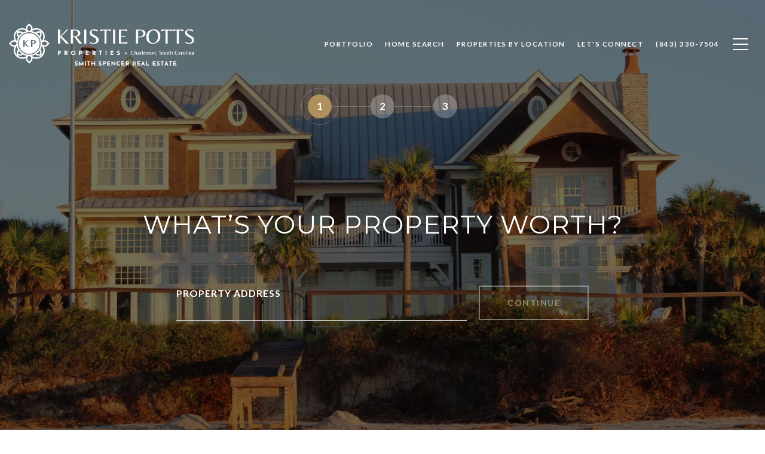

--- FILE ---
content_type: text/html
request_url: https://kristiepotts.com/modals.html
body_size: 4061
content:
    <style>
        #modal-8e7318b1-175e-4fa1-b5c3-452f187a5bae .close{display:none;}#modal-8e7318b1-175e-4fa1-b5c3-452f187a5bae .modal-content{height:100%;padding:80px 70px;}@media (max-width: 768px){#modal-8e7318b1-175e-4fa1-b5c3-452f187a5bae .modal-content{padding:24px;}}#modal-8e7318b1-175e-4fa1-b5c3-452f187a5bae .modal-content .popup-modal__close{display:block;}#modal-8e7318b1-175e-4fa1-b5c3-452f187a5bae .popup-modal{width:-webkit-fit-content;width:-moz-fit-content;width:fit-content;max-width:100%;margin-left:auto;margin-right:auto;position:relative;}#modal-8e7318b1-175e-4fa1-b5c3-452f187a5bae .popup-modal.with-image{height:100%;}#modal-8e7318b1-175e-4fa1-b5c3-452f187a5bae .popup-modal .lp-btn{-webkit-flex-shrink:0;-ms-flex-negative:0;flex-shrink:0;}#modal-8e7318b1-175e-4fa1-b5c3-452f187a5bae .popup-modal .lp-text--subtitle{max-width:100%;}#modal-8e7318b1-175e-4fa1-b5c3-452f187a5bae .popup-modal__close{position:absolute;right:5px;top:5px;z-index:10;background-color:transparent;border:none;width:40px;height:40px;cursor:pointer;opacity:0.2;display:none;color:inherit;}#modal-8e7318b1-175e-4fa1-b5c3-452f187a5bae .popup-modal__close:before,#modal-8e7318b1-175e-4fa1-b5c3-452f187a5bae .popup-modal__close:after{display:block;content:'';position:absolute;width:20px;height:2px;background-color:currentColor;left:50%;top:50%;}#modal-8e7318b1-175e-4fa1-b5c3-452f187a5bae .popup-modal__close:before{-webkit-transform:translate(-50%, -50%) rotate(45deg);-moz-transform:translate(-50%, -50%) rotate(45deg);-ms-transform:translate(-50%, -50%) rotate(45deg);transform:translate(-50%, -50%) rotate(45deg);}#modal-8e7318b1-175e-4fa1-b5c3-452f187a5bae .popup-modal__close:after{-webkit-transform:translate(-50%, -50%) rotate(-45deg);-moz-transform:translate(-50%, -50%) rotate(-45deg);-ms-transform:translate(-50%, -50%) rotate(-45deg);transform:translate(-50%, -50%) rotate(-45deg);}#modal-8e7318b1-175e-4fa1-b5c3-452f187a5bae .popup-modal__container{margin-left:auto;margin-right:auto;position:relative;height:100%;}#modal-8e7318b1-175e-4fa1-b5c3-452f187a5bae .popup-modal__container--with-image{min-height:463px;}@media (max-width: 768px){#modal-8e7318b1-175e-4fa1-b5c3-452f187a5bae .popup-modal__container--with-image{-webkit-flex-direction:column;-ms-flex-direction:column;flex-direction:column;overflow-y:auto;}}#modal-8e7318b1-175e-4fa1-b5c3-452f187a5bae .popup-modal__container--with-image .popup-modal__scroll{-webkit-flex-direction:row;-ms-flex-direction:row;flex-direction:row;display:-webkit-box;display:-webkit-flex;display:-ms-flexbox;display:flex;height:100%;min-height:463px;}@media (max-width: 768px){#modal-8e7318b1-175e-4fa1-b5c3-452f187a5bae .popup-modal__container--with-image .popup-modal__scroll{-webkit-flex-direction:column;-ms-flex-direction:column;flex-direction:column;min-height:100%;height:auto;}}#modal-8e7318b1-175e-4fa1-b5c3-452f187a5bae .popup-modal__container--with-image .popup-modal__image{width:50%;object-fit:cover;display:block;-webkit-flex-shrink:0;-ms-flex-negative:0;flex-shrink:0;}@media (max-width: 768px){#modal-8e7318b1-175e-4fa1-b5c3-452f187a5bae .popup-modal__container--with-image .popup-modal__image{width:100%;height:322px;}}#modal-8e7318b1-175e-4fa1-b5c3-452f187a5bae .popup-modal__container--with-image .popup-modal__form-field{margin-left:0;width:100%;max-width:100%;}@media (max-width: 768px){#modal-8e7318b1-175e-4fa1-b5c3-452f187a5bae .popup-modal__container--with-image .popup-modal__form-field{max-width:415px;}}#modal-8e7318b1-175e-4fa1-b5c3-452f187a5bae .popup-modal__container--with-image .popup-modal__title-group{text-align:left;}#modal-8e7318b1-175e-4fa1-b5c3-452f187a5bae .popup-modal__container--with-image .popup-modal__form{width:100%;}#modal-8e7318b1-175e-4fa1-b5c3-452f187a5bae .popup-modal__container--with-image .popup-modal__form.success{width:100%;}#modal-8e7318b1-175e-4fa1-b5c3-452f187a5bae .popup-modal__container--with-image .popup-modal__form-group{width:50%;padding-left:130px;padding-right:130px;}@media (max-width: 1200px){#modal-8e7318b1-175e-4fa1-b5c3-452f187a5bae .popup-modal__container--with-image .popup-modal__form-group{width:100%;padding:30px 50px;}}@media (max-width: 768px){#modal-8e7318b1-175e-4fa1-b5c3-452f187a5bae .popup-modal__container--with-image .popup-modal__form-group{width:100%;padding:20px;}}#modal-8e7318b1-175e-4fa1-b5c3-452f187a5bae .popup-modal__container--with-image .popup-modal__form-scroll{display:-webkit-box;display:-webkit-flex;display:-ms-flexbox;display:flex;-webkit-box-pack:start;-ms-flex-pack:start;-webkit-justify-content:flex-start;justify-content:flex-start;-webkit-align-items:flex-start;-webkit-box-align:flex-start;-ms-flex-align:flex-start;align-items:flex-start;-webkit-flex-direction:column;-ms-flex-direction:column;flex-direction:column;margin-top:auto;margin-bottom:auto;}@media (max-width: 768px){#modal-8e7318b1-175e-4fa1-b5c3-452f187a5bae .popup-modal__container--with-image .popup-modal__form-scroll{width:100%;padding:20px;min-height:auto;overflow-y:unset;}}#modal-8e7318b1-175e-4fa1-b5c3-452f187a5bae .popup-modal__title-group{margin-left:0;margin-right:0;}#modal-8e7318b1-175e-4fa1-b5c3-452f187a5bae .popup-modal__scroll{max-height:100%;overflow-y:auto;}#modal-8e7318b1-175e-4fa1-b5c3-452f187a5bae .popup-modal__form{text-align:center;max-width:100%;width:860px;display:-webkit-box;display:-webkit-flex;display:-ms-flexbox;display:flex;-webkit-flex-direction:column;-ms-flex-direction:column;flex-direction:column;-webkit-box-pack:center;-ms-flex-pack:center;-webkit-justify-content:center;justify-content:center;position:relative;margin-bottom:0;height:100%;margin-left:auto;margin-right:auto;}#modal-8e7318b1-175e-4fa1-b5c3-452f187a5bae .popup-modal__form-group{padding:80px;width:100%;overflow-y:auto;display:-webkit-box;display:-webkit-flex;display:-ms-flexbox;display:flex;}@media (max-width: 768px){#modal-8e7318b1-175e-4fa1-b5c3-452f187a5bae .popup-modal__form-group{padding:30px;overflow-y:unset;}}#modal-8e7318b1-175e-4fa1-b5c3-452f187a5bae .popup-modal__form-scroll{width:100%;}#modal-8e7318b1-175e-4fa1-b5c3-452f187a5bae .popup-modal__form-field{max-width:415px;margin-left:auto;margin-right:auto;}#modal-8e7318b1-175e-4fa1-b5c3-452f187a5bae .popup-modal__input{width:100%;margin-bottom:24px;}#modal-8e7318b1-175e-4fa1-b5c3-452f187a5bae .popup-modal .thank-you{display:none;padding:80px;width:100vw;max-width:100%;-webkit-flex-direction:column;-ms-flex-direction:column;flex-direction:column;-webkit-box-pack:center;-ms-flex-pack:center;-webkit-justify-content:center;justify-content:center;-webkit-align-items:center;-webkit-box-align:center;-ms-flex-align:center;align-items:center;}@media (max-width: 768px){#modal-8e7318b1-175e-4fa1-b5c3-452f187a5bae .popup-modal .thank-you{padding:30px;}}#modal-8e7318b1-175e-4fa1-b5c3-452f187a5bae .popup-modal .success .thank-you{display:-webkit-box;display:-webkit-flex;display:-ms-flexbox;display:flex;}#modal-8e7318b1-175e-4fa1-b5c3-452f187a5bae .popup-modal .success .popup-modal__form-scroll{display:none;}#modal-8e7318b1-175e-4fa1-b5c3-452f187a5bae .popup-modal .success .popup-modal__image{display:none;}#modal-8e7318b1-175e-4fa1-b5c3-452f187a5bae .popup-modal .success .popup-modal__form-group{display:none;}#modal-8e7318b1-175e-4fa1-b5c3-452f187a5bae .popup-modal .popup-modal__container--with-image .success .popup-modal__scroll{display:none;}#modal-8e7318b1-175e-4fa1-b5c3-452f187a5bae .h-pot{height:0;width:0;overflow:hidden;visibility:hidden;line-height:0;font-size:0;position:absolute;}#modal-8e7318b1-175e-4fa1-b5c3-452f187a5bae .lp-h-pot{width:1px;}#modal-8e7318b1-175e-4fa1-b5c3-452f187a5bae .lp-disclaimer{max-width:415px;margin:0 auto 20px auto;}
    </style>
    <script type="text/javascript">
        window.luxuryPresence._modalIncludes = {"modals":[{"modalId":"8e7318b1-175e-4fa1-b5c3-452f187a5bae","websiteId":"ef28604f-b18c-4c99-9673-92c470869ea1","templateId":null,"elementId":"565537f4-5abc-4e82-a579-1dcb0c087620","name":"Email Sign Up Modal","displayOrder":0,"formValues":{"image":"","title":"Like what you’re reading?","subheader":"Sign up to learn more!","buttonText":"SUBMIT","buttonStyle":"button-style-1","backgroundType":{"bgType":"SOLID","bgColor":"#ffffff","bgImage":"https://media-production.lp-cdn.com/media/6d71acdd-22b3-4a06-869c-aa1edccfebfd","bgVideo":"https://luxuryp.s3.amazonaws.com/video/4ktguf3j1dfhigo4eboe9uaor.mp4","opacity":0,"fontColor":"#000000","overlayColor":"rgba(0, 0, 0, 0)","bgVideoPoster":null},"secondaryButton":{"id":"1494","path":"/properties","show":true,"type":"LINK","email":"","phone":"","style":"button-style-1","content":"View all properties"},"success-message":"Thank You!","success-description":"","RedirectAfterFormSubmissionURL":""},"customHtmlMarkdown":null,"customCss":null,"sourceResource":null,"sourceVariables":{},"pageSpecific":true,"trigger":"TIMER","backgroundColor":"rgba(0,0,0,.92)","colorSettings":null,"timerDelay":5000,"lastUpdatingUserId":"862df6dc-25f7-410c-8e3b-3983657ec2f8","lastUpdateHash":"48e460e7-0ad7-5652-bcdc-57527c443183","createdAt":"2023-01-18T03:00:14.087Z","updatedAt":"2025-01-03T22:57:05.316Z","mediaMap":{},"created_at":"2023-01-18T03:00:14.087Z","updated_at":"2025-01-03T22:57:05.316Z","deleted_at":null,"pages":[]}]};

        const {loadJs, loadCss, jsLibsMap} = window.luxuryPresence.libs;

        const enabledLibsMap = {
            enableParollerJs: 'paroller',
            enableIonRangeSlider: 'ionRangeSlider',
            enableSplide: 'splide',
            enableWowJs: 'wow',
            enableJquery: 'jquery',
            enableSlickJs: 'slick',
        };
        const requiredLibs = [];
                requiredLibs.push(enabledLibsMap['enableWowJs']);
                requiredLibs.push(enabledLibsMap['enableSlickJs']);
                requiredLibs.push(enabledLibsMap['enableParollerJs']);
                requiredLibs.push(enabledLibsMap['enableIonRangeSlider']);
                requiredLibs.push(enabledLibsMap['enableJquery']);
                requiredLibs.push(enabledLibsMap['enableSplide']);

        const loadScriptAsync = (url) => {
            return new Promise((resolve, reject) => {
                loadJs(url, resolve);
            });
        };

        const loadDependencies = async (libs) => {
            for (const lib of libs) {
                const libConfig = jsLibsMap[lib];
                if (libConfig && !libConfig.isLoaded) {

                    if (libConfig.requires) {
                        await loadDependencies(libConfig.requires);
                    }

                    await loadScriptAsync(libConfig.jsSrc);
                    if (libConfig.cssSrc) {
                        loadCss(libConfig.cssSrc);
                    }

                    libConfig.isLoaded = true;
                }
            }
        };


        const initializeModalScripts = () => {
                try {
(function init(sectionDomId) {
  var section = $('#' + sectionDomId);
  section.find('.popup-modal').on('click', function (e) {
    e.stopPropagation();
    return;
  });
  section.on('click', function () {
    window.lpUI.hideModal(sectionDomId);
  });
  $('#' + sectionDomId).on('lpui-show', function () {
    window.lpUI.requestScrollLock(sectionDomId);
  });
  const form = $("#" + sectionDomId).find("form");
  const redirectLink = $('#' + sectionDomId + ' .redirect-link');
  form.on("reset", function () {
    redirectPage(redirectLink);
  });
  function redirectPage(link) {
    if (link.length) {
      const rawHref = link.attr('href');
      link.attr('href', setHttp(rawHref));
      link[0].click();
    }
  }
  function setHttp(link) {
    if (link.search(/^http[s]?\:\/\/|\//) == -1) {
      link = 'http://' + link;
    }
    return link;
  }
})('modal-8e7318b1-175e-4fa1-b5c3-452f187a5bae', 'undefined');
} catch(e) {
console.log(e);
}
        };

        // Dynamically load all required libraries and execute modal scripts
        (async () => {
            try {
                await loadDependencies(requiredLibs);
                initializeModalScripts();
            } catch (error) {
                console.error("Error loading libraries: ", error);
            }
        })();
    </script>
        <div id="modal-8e7318b1-175e-4fa1-b5c3-452f187a5bae" class="modal "
            data-el-id="565537f4-5abc-4e82-a579-1dcb0c087620"
            style="background-color: rgba(0,0,0,.92);"
            >
            <div class="modal-content">
                <div class="popup-modal  redesign">
        
          <div class="popup-modal__container ">
        
        
            <form class="popup-modal__form " data-type="contact-form" style="background: #ffffff; color: #000000">
              <button class="popup-modal__close close"></button>
              <div class="popup-modal__scroll">
                <div class="popup-modal__form-group">
                  
                    <div class="popup-modal__form-scroll">
        
                    <div class="lp-title-group popup-modal__title-group">
                      <h2 class="lp-h2">Like what you’re reading?</h2>
                      <div class="lp-h4 lp-text--subtitle lp-pre-line">Sign up to learn more!</div>
                    </div>
        
                    <div class="popup-modal__form-field">
                      <input id="mp-email" name="email" type="email" class="lp-input popup-modal__input" placeholder="Email" required pattern="[a-zA-Z0-9.!#$%&amp;’*+/=?^_`{|}~-]+@[a-zA-Z0-9-]+(?:\.[a-zA-Z0-9-]+)+">
                      <input type="hidden" name="source" value="CONTACT_INQUIRY">
                      <input id="mp-middleName" name="middleName" value="" autocomplete="off" tabindex="-1" class="lp-h-pot">
                    </div>
                    <div class="lp-disclaimer">  <label style='display: none;' for='-termsAccepted'>Opt In/Disclaimer Consent:</label>
          <label class='lp-tcr-content'>
            <span class='lp-tcr-checkbox'>
              <input
                type='checkbox'
                id='-termsAccepted'
                name='termsAccepted'
                oninvalid="this.setCustomValidity('Please accept the terms and conditions')"
                oninput="this.setCustomValidity('')"
                required
              /></span>
            <span class='lp-tcr-message'>
              
                By providing
                Kristie Potts
                your contact information, you acknowledge and agree to our
                <a href='/terms-and-conditions' target='_blank'>Privacy Policy</a>
                and consent to receiving marketing communications, including through
                automated calls, texts, and emails, some of which may use artificial or
                prerecorded voices. This consent isn’t necessary for purchasing any
                products or services and you may opt out at any time. To opt out from
                texts, you can reply, ‘stop’ at any time. To opt out from emails, you
                can click on the unsubscribe link in the emails. Message and data rates
                may apply.
            </span>
          </label>
        </div>
                    <button class="lp-btn lp-btn--dark lp-btn--outline lp-btn--mob-full-width button-style-1" type="submit">SUBMIT</button>
                  </div>
        
                </div>
              </div>
        
              <div class="thank-you ">
                <div class="lp-title-group">
                  <h2 class="lp-h2">Thank You!</h2>
                </div>
                        <a
                            href="/properties"
                            
                            class="lp-btn lp-btn--dark lp-btn--outline lp-btn--mob-full-width button-style-1"
                            
                            
                            
                            
                            
                            >
                                    View all properties
                            </a>
              </div>
            </form>
            
          </div>
        </div>
            </div>
            <button class="close lp-close" type="button" aria-label="close modal">
                <span class="lp-close-icon" aria-hidden="true"></span>
            </button>
        </div><script>(function(){function c(){var b=a.contentDocument||a.contentWindow.document;if(b){var d=b.createElement('script');d.innerHTML="window.__CF$cv$params={r:'99893175e8551ef0',t:'MTc2MjE0NDgyMi4wMDAwMDA='};var a=document.createElement('script');a.nonce='';a.src='/cdn-cgi/challenge-platform/scripts/jsd/main.js';document.getElementsByTagName('head')[0].appendChild(a);";b.getElementsByTagName('head')[0].appendChild(d)}}if(document.body){var a=document.createElement('iframe');a.height=1;a.width=1;a.style.position='absolute';a.style.top=0;a.style.left=0;a.style.border='none';a.style.visibility='hidden';document.body.appendChild(a);if('loading'!==document.readyState)c();else if(window.addEventListener)document.addEventListener('DOMContentLoaded',c);else{var e=document.onreadystatechange||function(){};document.onreadystatechange=function(b){e(b);'loading'!==document.readyState&&(document.onreadystatechange=e,c())}}}})();</script>

--- FILE ---
content_type: application/javascript; charset=UTF-8
request_url: https://kristiepotts.com/cdn-cgi/challenge-platform/scripts/jsd/main.js
body_size: 4554
content:
window._cf_chl_opt={REqn6:'b'};~function(d3,c,J,g,G,Q,j,z){d3=Y,function(n,I,dj,d2,o,O){for(dj={n:278,I:231,o:247,O:180,e:285,A:181,l:199,F:283,H:224,L:276},d2=Y,o=n();!![];)try{if(O=parseInt(d2(dj.n))/1*(-parseInt(d2(dj.I))/2)+parseInt(d2(dj.o))/3+-parseInt(d2(dj.O))/4*(-parseInt(d2(dj.e))/5)+parseInt(d2(dj.A))/6+parseInt(d2(dj.l))/7+-parseInt(d2(dj.F))/8+parseInt(d2(dj.H))/9*(-parseInt(d2(dj.L))/10),O===I)break;else o.push(o.shift())}catch(e){o.push(o.shift())}}(d,776460),c=this||self,J=c[d3(239)],g={},g[d3(197)]='o',g[d3(277)]='s',g[d3(229)]='u',g[d3(243)]='z',g[d3(198)]='n',g[d3(221)]='I',g[d3(196)]='b',G=g,c[d3(228)]=function(I,o,O,A,ds,dL,dH,dc,H,L,s,i,W,C){if(ds={n:171,I:270,o:242,O:270,e:204,A:254,l:234,F:254,H:235,L:263,s:281,i:209,W:236},dL={n:173,I:281,o:177},dH={n:216,I:257,o:261,O:185},dc=d3,o===null||void 0===o)return A;for(H=k(o),I[dc(ds.n)][dc(ds.I)]&&(H=H[dc(ds.o)](I[dc(ds.n)][dc(ds.O)](o))),H=I[dc(ds.e)][dc(ds.A)]&&I[dc(ds.l)]?I[dc(ds.e)][dc(ds.F)](new I[(dc(ds.l))](H)):function(Z,dJ,S){for(dJ=dc,Z[dJ(dL.n)](),S=0;S<Z[dJ(dL.I)];Z[S]===Z[S+1]?Z[dJ(dL.o)](S+1,1):S+=1);return Z}(H),L='nAsAaAb'.split('A'),L=L[dc(ds.H)][dc(ds.L)](L),s=0;s<H[dc(ds.s)];i=H[s],W=K(I,o,i),L(W)?(C=W==='s'&&!I[dc(ds.i)](o[i]),dc(ds.W)===O+i?F(O+i,W):C||F(O+i,o[i])):F(O+i,W),s++);return A;function F(Z,S,dT){dT=Y,Object[dT(dH.n)][dT(dH.I)][dT(dH.o)](A,S)||(A[S]=[]),A[S][dT(dH.O)](Z)}},Q=d3(280)[d3(219)](';'),j=Q[d3(235)][d3(263)](Q),c[d3(194)]=function(n,I,dW,dR,o,O,A,l){for(dW={n:190,I:281,o:227,O:185,e:282},dR=d3,o=Object[dR(dW.n)](I),O=0;O<o[dR(dW.I)];O++)if(A=o[O],A==='f'&&(A='N'),n[A]){for(l=0;l<I[o[O]][dR(dW.I)];-1===n[A][dR(dW.o)](I[o[O]][l])&&(j(I[o[O]][l])||n[A][dR(dW.O)]('o.'+I[o[O]][l])),l++);}else n[A]=I[o[O]][dR(dW.e)](function(F){return'o.'+F})},z=function(dy,dE,dV,dS,dm,I,o,O){return dy={n:214,I:176},dE={n:230,I:230,o:185,O:230,e:265,A:230,l:175,F:185,H:175,L:230},dV={n:281},dS={n:281,I:175,o:216,O:257,e:261,A:216,l:257,F:216,H:257,L:261,s:186,i:185,W:186,f:186,C:185,Z:230,S:185,a:216,V:257,E:261,y:186,v:186,X:185,h:185,B:185,b:185,d0:265},dm=d3,I=String[dm(dy.n)],o={'h':function(e,dC){return dC={n:262,I:175},null==e?'':o.g(e,6,function(A,dq){return dq=Y,dq(dC.n)[dq(dC.I)](A)})},'g':function(A,F,H,dx,L,s,i,W,C,Z,S,V,E,y,X,B,d0,d1){if(dx=dm,null==A)return'';for(s={},i={},W='',C=2,Z=3,S=2,V=[],E=0,y=0,X=0;X<A[dx(dS.n)];X+=1)if(B=A[dx(dS.I)](X),Object[dx(dS.o)][dx(dS.O)][dx(dS.e)](s,B)||(s[B]=Z++,i[B]=!0),d0=W+B,Object[dx(dS.A)][dx(dS.l)][dx(dS.e)](s,d0))W=d0;else{if(Object[dx(dS.F)][dx(dS.H)][dx(dS.L)](i,W)){if(256>W[dx(dS.s)](0)){for(L=0;L<S;E<<=1,F-1==y?(y=0,V[dx(dS.i)](H(E)),E=0):y++,L++);for(d1=W[dx(dS.W)](0),L=0;8>L;E=d1&1.21|E<<1,y==F-1?(y=0,V[dx(dS.i)](H(E)),E=0):y++,d1>>=1,L++);}else{for(d1=1,L=0;L<S;E=d1|E<<1.36,y==F-1?(y=0,V[dx(dS.i)](H(E)),E=0):y++,d1=0,L++);for(d1=W[dx(dS.f)](0),L=0;16>L;E=E<<1|d1&1,y==F-1?(y=0,V[dx(dS.C)](H(E)),E=0):y++,d1>>=1,L++);}C--,0==C&&(C=Math[dx(dS.Z)](2,S),S++),delete i[W]}else for(d1=s[W],L=0;L<S;E=d1&1|E<<1,F-1==y?(y=0,V[dx(dS.S)](H(E)),E=0):y++,d1>>=1,L++);W=(C--,0==C&&(C=Math[dx(dS.Z)](2,S),S++),s[d0]=Z++,String(B))}if(''!==W){if(Object[dx(dS.a)][dx(dS.V)][dx(dS.E)](i,W)){if(256>W[dx(dS.y)](0)){for(L=0;L<S;E<<=1,F-1==y?(y=0,V[dx(dS.C)](H(E)),E=0):y++,L++);for(d1=W[dx(dS.v)](0),L=0;8>L;E=d1&1.39|E<<1.37,y==F-1?(y=0,V[dx(dS.X)](H(E)),E=0):y++,d1>>=1,L++);}else{for(d1=1,L=0;L<S;E=E<<1.23|d1,F-1==y?(y=0,V[dx(dS.C)](H(E)),E=0):y++,d1=0,L++);for(d1=W[dx(dS.y)](0),L=0;16>L;E=d1&1.48|E<<1.92,y==F-1?(y=0,V[dx(dS.h)](H(E)),E=0):y++,d1>>=1,L++);}C--,C==0&&(C=Math[dx(dS.Z)](2,S),S++),delete i[W]}else for(d1=s[W],L=0;L<S;E=1.93&d1|E<<1.81,F-1==y?(y=0,V[dx(dS.B)](H(E)),E=0):y++,d1>>=1,L++);C--,C==0&&S++}for(d1=2,L=0;L<S;E=d1&1|E<<1,F-1==y?(y=0,V[dx(dS.B)](H(E)),E=0):y++,d1>>=1,L++);for(;;)if(E<<=1,y==F-1){V[dx(dS.b)](H(E));break}else y++;return V[dx(dS.d0)]('')},'j':function(e,da,dg){return da={n:186},dg=dm,e==null?'':''==e?null:o.i(e[dg(dV.n)],32768,function(A,dG){return dG=dg,e[dG(da.n)](A)})},'i':function(A,F,H,dP,L,s,i,W,C,Z,S,V,E,y,X,B,d1,d0){for(dP=dm,L=[],s=4,i=4,W=3,C=[],V=H(0),E=F,y=1,Z=0;3>Z;L[Z]=Z,Z+=1);for(X=0,B=Math[dP(dE.n)](2,2),S=1;S!=B;d0=E&V,E>>=1,0==E&&(E=F,V=H(y++)),X|=S*(0<d0?1:0),S<<=1);switch(X){case 0:for(X=0,B=Math[dP(dE.n)](2,8),S=1;S!=B;d0=V&E,E>>=1,0==E&&(E=F,V=H(y++)),X|=(0<d0?1:0)*S,S<<=1);d1=I(X);break;case 1:for(X=0,B=Math[dP(dE.I)](2,16),S=1;S!=B;d0=V&E,E>>=1,E==0&&(E=F,V=H(y++)),X|=S*(0<d0?1:0),S<<=1);d1=I(X);break;case 2:return''}for(Z=L[3]=d1,C[dP(dE.o)](d1);;){if(y>A)return'';for(X=0,B=Math[dP(dE.O)](2,W),S=1;S!=B;d0=V&E,E>>=1,E==0&&(E=F,V=H(y++)),X|=(0<d0?1:0)*S,S<<=1);switch(d1=X){case 0:for(X=0,B=Math[dP(dE.I)](2,8),S=1;B!=S;d0=E&V,E>>=1,E==0&&(E=F,V=H(y++)),X|=S*(0<d0?1:0),S<<=1);L[i++]=I(X),d1=i-1,s--;break;case 1:for(X=0,B=Math[dP(dE.n)](2,16),S=1;B!=S;d0=E&V,E>>=1,E==0&&(E=F,V=H(y++)),X|=(0<d0?1:0)*S,S<<=1);L[i++]=I(X),d1=i-1,s--;break;case 2:return C[dP(dE.e)]('')}if(0==s&&(s=Math[dP(dE.A)](2,W),W++),L[d1])d1=L[d1];else if(i===d1)d1=Z+Z[dP(dE.l)](0);else return null;C[dP(dE.F)](d1),L[i++]=Z+d1[dP(dE.H)](0),s--,Z=d1,0==s&&(s=Math[dP(dE.L)](2,W),W++)}}},O={},O[dm(dy.I)]=o.h,O}(),N();function R(I,dU,d4){return dU={n:225},d4=d3,Math[d4(dU.n)]()>I}function M(dt,d5,n,I,o,O){return dt={n:269,I:255,o:179},d5=d3,n=c[d5(dt.n)],I=3600,o=Math[d5(dt.I)](+atob(n.t)),O=Math[d5(dt.I)](Date[d5(dt.o)]()/1e3),O-o>I?![]:!![]}function Y(n,I,o){return o=d(),Y=function(T,c,J){return T=T-170,J=o[T],J},Y(n,I)}function U(df,dM,o,O,A,l,F){dM=(df={n:223,I:264,o:244,O:218,e:237,A:170,l:174,F:240,H:238,L:256,s:274,i:191},d3);try{return o=J[dM(df.n)](dM(df.I)),o[dM(df.o)]=dM(df.O),o[dM(df.e)]='-1',J[dM(df.A)][dM(df.l)](o),O=o[dM(df.F)],A={},A=BMiX0(O,O,'',A),A=BMiX0(O,O[dM(df.H)]||O[dM(df.L)],'n.',A),A=BMiX0(O,o[dM(df.s)],'d.',A),J[dM(df.A)][dM(df.i)](o),l={},l.r=A,l.e=null,l}catch(H){return F={},F.r={},F.e=H,F}}function d(Y0){return Y0='/b/ov1/0.8350139039715149:1762143302:F7AC_NpyR7HxsRxE4HUlKnXfiZCN3Ad9yg9K8aAmsU4/,push,charCodeAt,detail,[native code],POST,keys,removeChild,jsd,mwju8,XrsK5,/cdn-cgi/challenge-platform/h/,boolean,object,number,9888403XuOfVV,cloudflare-invisible,isArray,function,readyState,Array,source,send,toString,msg,isNaN,ItCy7,getPrototypeOf,error on cf_chl_props,JHRle4,fromCharCode,chlApiClientVersion,prototype,sid,display: none,split,api,bigint,stringify,createElement,9TKvjok,random,onreadystatechange,indexOf,BMiX0,undefined,pow,21626VmzjbD,loading,EqCd5,Set,includes,d.cookie,tabIndex,clientInformation,document,contentWindow,parent,concat,symbol,style,errorInfoObject,error,1647018pltvWx,onerror,success,Function,XMLHttpRequest,onload,DOMContentLoaded,from,floor,navigator,hasOwnProperty,chlApiRumWidgetAgeMs,/invisible/jsd,timeout,call,6pIlcLT2w5FJXr+GKQ3zueqv1fVNa8hdogyb$PDOUj9MC4nRkB-WZEYH7xstmSiA0,bind,iframe,join,/jsd/r/0.8350139039715149:1762143302:F7AC_NpyR7HxsRxE4HUlKnXfiZCN3Ad9yg9K8aAmsU4/,chctx,event,__CF$cv$params,getOwnPropertyNames,catch,open,postMessage,contentDocument,xhr-error,4854970NIdwyk,string,127rFoowP,addEventListener,_cf_chl_opt;LqFH6;hVbM2;qStf6;tWSG2;llLXq5;dvpE4;ZXhrd5;kmUgV6;oEkGG2;ROBk0;iurWZ5;vsQae6;qTTx8;BMiX0;XrsK5;KHBf4;MliV1,length,map,2269192aKsOjP,ontimeout,5eOFPhX,chlApiUrl,status,body,Object,REqn6,sort,appendChild,charAt,CFtEV,splice,http-code:,now,876976zIICGf,4427868YooRSW,chlApiSitekey,_cf_chl_opt'.split(','),d=function(){return Y0},d()}function P(n,I,de,dY){return de={n:250,I:216,o:207,O:261,e:227,A:188},dY=d3,I instanceof n[dY(de.n)]&&0<n[dY(de.n)][dY(de.I)][dY(de.o)][dY(de.O)](I)[dY(de.e)](dY(de.A))}function K(n,I,o,dl,dn,O){dn=(dl={n:271,I:204,o:201,O:202},d3);try{return I[o][dn(dl.n)](function(){}),'p'}catch(e){}try{if(I[o]==null)return I[o]===void 0?'u':'x'}catch(A){return'i'}return n[dn(dl.I)][dn(dl.o)](I[o])?'a':I[o]===n[dn(dl.I)]?'q0':!0===I[o]?'T':I[o]===!1?'F':(O=typeof I[o],dn(dl.O)==O?P(n,I[o])?'N':'f':G[O]||'?')}function D(o,O,db,dQ,e,A,l){if(db={n:200,I:220,o:249,O:205,e:217,A:268,l:249,F:241,H:273,L:217,s:268,i:246,W:187,f:241},dQ=d3,e=dQ(db.n),!o[dQ(db.I)])return;O===dQ(db.o)?(A={},A[dQ(db.O)]=e,A[dQ(db.e)]=o.r,A[dQ(db.A)]=dQ(db.l),c[dQ(db.F)][dQ(db.H)](A,'*')):(l={},l[dQ(db.O)]=e,l[dQ(db.L)]=o.r,l[dQ(db.s)]=dQ(db.i),l[dQ(db.W)]=O,c[dQ(db.f)][dQ(db.H)](l,'*'))}function N(dB,dh,dp,dw,n,I,o,O,e){if(dB={n:269,I:220,o:203,O:232,e:279,A:279,l:253,F:226},dh={n:203,I:232,o:226},dp={n:212},dw=d3,n=c[dw(dB.n)],!n)return;if(!M())return;(I=![],o=n[dw(dB.I)]===!![],O=function(dK,A){(dK=dw,!I)&&(I=!![],A=U(),m(A.r,function(l){D(n,l)}),A.e&&x(dK(dp.n),A.e))},J[dw(dB.o)]!==dw(dB.O))?O():c[dw(dB.e)]?J[dw(dB.A)](dw(dB.l),O):(e=J[dw(dB.F)]||function(){},J[dw(dB.F)]=function(dk){dk=dw,e(),J[dk(dh.n)]!==dk(dh.I)&&(J[dk(dh.o)]=e,O())})}function m(n,I,dD,du,dN,dz,d6,o,O){dD={n:269,I:251,o:272,O:189,e:195,A:183,l:172,F:266,H:220,L:260,s:284,i:252,W:248,f:206,C:176,Z:222},du={n:275},dN={n:287,I:287,o:249,O:178,e:287},dz={n:260},d6=d3,o=c[d6(dD.n)],O=new c[(d6(dD.I))](),O[d6(dD.o)](d6(dD.O),d6(dD.e)+c[d6(dD.A)][d6(dD.l)]+d6(dD.F)+o.r),o[d6(dD.H)]&&(O[d6(dD.L)]=5e3,O[d6(dD.s)]=function(d7){d7=d6,I(d7(dz.n))}),O[d6(dD.i)]=function(d8){d8=d6,O[d8(dN.n)]>=200&&O[d8(dN.I)]<300?I(d8(dN.o)):I(d8(dN.O)+O[d8(dN.e)])},O[d6(dD.W)]=function(d9){d9=d6,I(d9(du.n))},O[d6(dD.f)](z[d6(dD.C)](JSON[d6(dD.Z)](n)))}function x(O,A,dr,dd,l,F,H,L,s,i,W,f){if(dr={n:208,I:246,o:269,O:195,e:183,A:172,l:184,F:259,H:251,L:272,s:189,i:260,W:284,f:182,C:213,Z:286,S:183,a:193,V:258,E:183,y:233,v:215,X:183,h:210,B:245,b:267,d0:205,d1:192,de:206,dA:176},dd=d3,!R(.01))return![];F=(l={},l[dd(dr.n)]=O,l[dd(dr.I)]=A,l);try{H=c[dd(dr.o)],L=dd(dr.O)+c[dd(dr.e)][dd(dr.A)]+dd(dr.l)+H.r+dd(dr.F),s=new c[(dd(dr.H))](),s[dd(dr.L)](dd(dr.s),L),s[dd(dr.i)]=2500,s[dd(dr.W)]=function(){},i={},i[dd(dr.f)]=c[dd(dr.e)][dd(dr.C)],i[dd(dr.Z)]=c[dd(dr.S)][dd(dr.a)],i[dd(dr.V)]=c[dd(dr.E)][dd(dr.y)],i[dd(dr.v)]=c[dd(dr.X)][dd(dr.h)],W=i,f={},f[dd(dr.B)]=F,f[dd(dr.b)]=W,f[dd(dr.d0)]=dd(dr.d1),s[dd(dr.de)](z[dd(dr.dA)](f))}catch(C){}}function k(n,dF,dI,I){for(dF={n:242,I:190,o:211},dI=d3,I=[];n!==null;I=I[dI(dF.n)](Object[dI(dF.I)](n)),n=Object[dI(dF.o)](n));return I}}()

--- FILE ---
content_type: application/javascript; charset=UTF-8
request_url: https://kristiepotts.com/cdn-cgi/challenge-platform/h/b/scripts/jsd/e8e65e95f26d/main.js?
body_size: 4430
content:
window._cf_chl_opt={REqn6:'b'};~function(d3,c,J,g,G,Q,j,z){d3=Y,function(n,I,dj,d2,o,O){for(dj={n:342,I:297,o:358,O:322,e:316,A:328,l:319,F:325,H:305,L:368},d2=Y,o=n();!![];)try{if(O=-parseInt(d2(dj.n))/1*(parseInt(d2(dj.I))/2)+-parseInt(d2(dj.o))/3*(-parseInt(d2(dj.O))/4)+parseInt(d2(dj.e))/5+-parseInt(d2(dj.A))/6+parseInt(d2(dj.l))/7+-parseInt(d2(dj.F))/8+-parseInt(d2(dj.H))/9*(-parseInt(d2(dj.L))/10),I===O)break;else o.push(o.shift())}catch(e){o.push(o.shift())}}(d,456695),c=this||self,J=c[d3(376)],g={},g[d3(333)]='o',g[d3(383)]='s',g[d3(291)]='u',g[d3(336)]='z',g[d3(323)]='n',g[d3(347)]='I',g[d3(293)]='b',G=g,c[d3(326)]=function(I,o,O,A,ds,dL,dH,dc,H,L,s,i,W,C){if(ds={n:364,I:337,o:278,O:364,e:313,A:374,l:320,F:313,H:374,L:327,s:307,i:280,W:377,f:371},dL={n:340,I:280,o:315},dH={n:309,I:373,o:329,O:303},dc=d3,null===o||o===void 0)return A;for(H=k(o),I[dc(ds.n)][dc(ds.I)]&&(H=H[dc(ds.o)](I[dc(ds.O)][dc(ds.I)](o))),H=I[dc(ds.e)][dc(ds.A)]&&I[dc(ds.l)]?I[dc(ds.F)][dc(ds.H)](new I[(dc(ds.l))](H)):function(Z,dJ,S){for(dJ=dc,Z[dJ(dL.n)](),S=0;S<Z[dJ(dL.I)];Z[S+1]===Z[S]?Z[dJ(dL.o)](S+1,1):S+=1);return Z}(H),L='nAsAaAb'.split('A'),L=L[dc(ds.L)][dc(ds.s)](L),s=0;s<H[dc(ds.i)];i=H[s],W=K(I,o,i),L(W)?(C=W==='s'&&!I[dc(ds.W)](o[i]),dc(ds.f)===O+i?F(O+i,W):C||F(O+i,o[i])):F(O+i,W),s++);return A;function F(Z,S,dT){dT=Y,Object[dT(dH.n)][dT(dH.I)][dT(dH.o)](A,S)||(A[S]=[]),A[S][dT(dH.O)](Z)}},Q=d3(350)[d3(289)](';'),j=Q[d3(327)][d3(307)](Q),c[d3(372)]=function(n,I,dW,dR,o,O,A,l){for(dW={n:354,I:280,o:378,O:303,e:359},dR=d3,o=Object[dR(dW.n)](I),O=0;O<o[dR(dW.I)];O++)if(A=o[O],'f'===A&&(A='N'),n[A]){for(l=0;l<I[o[O]][dR(dW.I)];-1===n[A][dR(dW.o)](I[o[O]][l])&&(j(I[o[O]][l])||n[A][dR(dW.O)]('o.'+I[o[O]][l])),l++);}else n[A]=I[o[O]][dR(dW.e)](function(F){return'o.'+F})},z=function(dy,dE,dV,da,dS,dm,I,o,O){return dy={n:367,I:365},dE={n:352,I:303,o:352,O:335,e:352,A:357,l:357},dV={n:280},da={n:392},dS={n:280,I:357,o:309,O:373,e:329,A:309,l:373,F:329,H:373,L:329,s:392,i:303,W:392,f:352,C:392,Z:303,S:392,a:303,V:303,E:352,y:303,v:303,X:303,h:335},dm=d3,I=String[dm(dy.n)],o={'h':function(e,dC){return dC={n:282,I:357},e==null?'':o.g(e,6,function(A,dq){return dq=Y,dq(dC.n)[dq(dC.I)](A)})},'g':function(A,F,H,dx,L,s,i,W,C,Z,S,V,E,y,X,B,d0,d1){if(dx=dm,null==A)return'';for(s={},i={},W='',C=2,Z=3,S=2,V=[],E=0,y=0,X=0;X<A[dx(dS.n)];X+=1)if(B=A[dx(dS.I)](X),Object[dx(dS.o)][dx(dS.O)][dx(dS.e)](s,B)||(s[B]=Z++,i[B]=!0),d0=W+B,Object[dx(dS.A)][dx(dS.l)][dx(dS.F)](s,d0))W=d0;else{if(Object[dx(dS.A)][dx(dS.H)][dx(dS.L)](i,W)){if(256>W[dx(dS.s)](0)){for(L=0;L<S;E<<=1,y==F-1?(y=0,V[dx(dS.i)](H(E)),E=0):y++,L++);for(d1=W[dx(dS.s)](0),L=0;8>L;E=1.93&d1|E<<1.17,y==F-1?(y=0,V[dx(dS.i)](H(E)),E=0):y++,d1>>=1,L++);}else{for(d1=1,L=0;L<S;E=E<<1.59|d1,F-1==y?(y=0,V[dx(dS.i)](H(E)),E=0):y++,d1=0,L++);for(d1=W[dx(dS.W)](0),L=0;16>L;E=d1&1|E<<1,y==F-1?(y=0,V[dx(dS.i)](H(E)),E=0):y++,d1>>=1,L++);}C--,0==C&&(C=Math[dx(dS.f)](2,S),S++),delete i[W]}else for(d1=s[W],L=0;L<S;E=d1&1.59|E<<1.11,F-1==y?(y=0,V[dx(dS.i)](H(E)),E=0):y++,d1>>=1,L++);W=(C--,0==C&&(C=Math[dx(dS.f)](2,S),S++),s[d0]=Z++,String(B))}if(W!==''){if(Object[dx(dS.o)][dx(dS.O)][dx(dS.L)](i,W)){if(256>W[dx(dS.C)](0)){for(L=0;L<S;E<<=1,y==F-1?(y=0,V[dx(dS.Z)](H(E)),E=0):y++,L++);for(d1=W[dx(dS.S)](0),L=0;8>L;E=E<<1.67|d1&1.73,F-1==y?(y=0,V[dx(dS.Z)](H(E)),E=0):y++,d1>>=1,L++);}else{for(d1=1,L=0;L<S;E=d1|E<<1.29,F-1==y?(y=0,V[dx(dS.a)](H(E)),E=0):y++,d1=0,L++);for(d1=W[dx(dS.S)](0),L=0;16>L;E=d1&1.46|E<<1.75,y==F-1?(y=0,V[dx(dS.V)](H(E)),E=0):y++,d1>>=1,L++);}C--,0==C&&(C=Math[dx(dS.E)](2,S),S++),delete i[W]}else for(d1=s[W],L=0;L<S;E=E<<1.15|1.89&d1,F-1==y?(y=0,V[dx(dS.y)](H(E)),E=0):y++,d1>>=1,L++);C--,C==0&&S++}for(d1=2,L=0;L<S;E=d1&1.12|E<<1.36,y==F-1?(y=0,V[dx(dS.v)](H(E)),E=0):y++,d1>>=1,L++);for(;;)if(E<<=1,y==F-1){V[dx(dS.X)](H(E));break}else y++;return V[dx(dS.h)]('')},'j':function(e,dg){return dg=dm,null==e?'':''==e?null:o.i(e[dg(dV.n)],32768,function(A,dG){return dG=dg,e[dG(da.n)](A)})},'i':function(A,F,H,dP,L,s,i,W,C,Z,S,V,E,y,X,B,d1,d0){for(dP=dm,L=[],s=4,i=4,W=3,C=[],V=H(0),E=F,y=1,Z=0;3>Z;L[Z]=Z,Z+=1);for(X=0,B=Math[dP(dE.n)](2,2),S=1;B!=S;d0=V&E,E>>=1,0==E&&(E=F,V=H(y++)),X|=S*(0<d0?1:0),S<<=1);switch(X){case 0:for(X=0,B=Math[dP(dE.n)](2,8),S=1;B!=S;d0=E&V,E>>=1,0==E&&(E=F,V=H(y++)),X|=S*(0<d0?1:0),S<<=1);d1=I(X);break;case 1:for(X=0,B=Math[dP(dE.n)](2,16),S=1;S!=B;d0=E&V,E>>=1,E==0&&(E=F,V=H(y++)),X|=S*(0<d0?1:0),S<<=1);d1=I(X);break;case 2:return''}for(Z=L[3]=d1,C[dP(dE.I)](d1);;){if(y>A)return'';for(X=0,B=Math[dP(dE.o)](2,W),S=1;B!=S;d0=E&V,E>>=1,0==E&&(E=F,V=H(y++)),X|=(0<d0?1:0)*S,S<<=1);switch(d1=X){case 0:for(X=0,B=Math[dP(dE.o)](2,8),S=1;S!=B;d0=V&E,E>>=1,0==E&&(E=F,V=H(y++)),X|=(0<d0?1:0)*S,S<<=1);L[i++]=I(X),d1=i-1,s--;break;case 1:for(X=0,B=Math[dP(dE.n)](2,16),S=1;B!=S;d0=E&V,E>>=1,E==0&&(E=F,V=H(y++)),X|=(0<d0?1:0)*S,S<<=1);L[i++]=I(X),d1=i-1,s--;break;case 2:return C[dP(dE.O)]('')}if(0==s&&(s=Math[dP(dE.e)](2,W),W++),L[d1])d1=L[d1];else if(d1===i)d1=Z+Z[dP(dE.A)](0);else return null;C[dP(dE.I)](d1),L[i++]=Z+d1[dP(dE.l)](0),s--,Z=d1,s==0&&(s=Math[dP(dE.o)](2,W),W++)}}},O={},O[dm(dy.I)]=o.h,O}(),N();function R(I,dU,d4){return dU={n:386},d4=d3,Math[d4(dU.n)]()>I}function k(n,dF,dI,I){for(dF={n:278,I:354,o:388},dI=d3,I=[];n!==null;I=I[dI(dF.n)](Object[dI(dF.I)](n)),n=Object[dI(dF.o)](n));return I}function D(o,O,db,dQ,e,A,l){if(db={n:370,I:275,o:348,O:382,e:379,A:308,l:348,F:281,H:277,L:345,s:279,i:281},dQ=d3,e=dQ(db.n),!o[dQ(db.I)])return;O===dQ(db.o)?(A={},A[dQ(db.O)]=e,A[dQ(db.e)]=o.r,A[dQ(db.A)]=dQ(db.l),c[dQ(db.F)][dQ(db.H)](A,'*')):(l={},l[dQ(db.O)]=e,l[dQ(db.e)]=o.r,l[dQ(db.A)]=dQ(db.L),l[dQ(db.s)]=O,c[dQ(db.i)][dQ(db.H)](l,'*'))}function P(n,I,de,dY){return de={n:391,I:391,o:309,O:331,e:329,A:378,l:381},dY=d3,I instanceof n[dY(de.n)]&&0<n[dY(de.I)][dY(de.o)][dY(de.O)][dY(de.e)](I)[dY(de.A)](dY(de.l))}function M(dt,d5,n,I,o,O){return dt={n:318,I:387,o:362},d5=d3,n=c[d5(dt.n)],I=3600,o=Math[d5(dt.I)](+atob(n.t)),O=Math[d5(dt.I)](Date[d5(dt.o)]()/1e3),O-o>I?![]:!![]}function N(dB,dh,dp,dw,n,I,o,O,e){if(dB={n:318,I:275,o:375,O:292,e:338,A:351,l:355},dh={n:375,I:292,o:355},dp={n:290},dw=d3,n=c[dw(dB.n)],!n)return;if(!M())return;(I=![],o=n[dw(dB.I)]===!![],O=function(dK,A){(dK=dw,!I)&&(I=!![],A=U(),m(A.r,function(l){D(n,l)}),A.e&&x(dK(dp.n),A.e))},J[dw(dB.o)]!==dw(dB.O))?O():c[dw(dB.e)]?J[dw(dB.e)](dw(dB.A),O):(e=J[dw(dB.l)]||function(){},J[dw(dB.l)]=function(dk){dk=dw,e(),J[dk(dh.n)]!==dk(dh.I)&&(J[dk(dh.o)]=e,O())})}function Y(n,I,o){return o=d(),Y=function(T,c,J){return T=T-275,J=o[T],J},Y(n,I)}function U(df,dM,o,O,A,l,F){dM=(df={n:330,I:276,o:311,O:295,e:299,A:384,l:284,F:312,H:360,L:321,s:294,i:384,W:304},d3);try{return o=J[dM(df.n)](dM(df.I)),o[dM(df.o)]=dM(df.O),o[dM(df.e)]='-1',J[dM(df.A)][dM(df.l)](o),O=o[dM(df.F)],A={},A=BMiX0(O,O,'',A),A=BMiX0(O,O[dM(df.H)]||O[dM(df.L)],'n.',A),A=BMiX0(O,o[dM(df.s)],'d.',A),J[dM(df.i)][dM(df.W)](o),l={},l.r=A,l.e=null,l}catch(H){return F={},F.r={},F.e=H,F}}function K(n,I,o,dl,dn,O){dn=(dl={n:349,I:313,o:302,O:313,e:366},d3);try{return I[o][dn(dl.n)](function(){}),'p'}catch(e){}try{if(I[o]==null)return I[o]===void 0?'u':'x'}catch(A){return'i'}return n[dn(dl.I)][dn(dl.o)](I[o])?'a':I[o]===n[dn(dl.O)]?'q0':I[o]===!0?'T':!1===I[o]?'F':(O=typeof I[o],dn(dl.e)==O?P(n,I[o])?'N':'f':G[O]||'?')}function x(O,A,dr,dd,l,F,H,L,s,i,W,f){if(dr={n:369,I:345,o:318,O:339,e:285,A:390,l:334,F:296,H:363,L:356,s:306,i:314,W:298,f:385,C:288,Z:341,S:285,a:332,V:324,E:285,y:361,v:283,X:317,h:353,B:310,b:382,d0:346,d1:300,de:365},dd=d3,!R(.01))return![];F=(l={},l[dd(dr.n)]=O,l[dd(dr.I)]=A,l);try{H=c[dd(dr.o)],L=dd(dr.O)+c[dd(dr.e)][dd(dr.A)]+dd(dr.l)+H.r+dd(dr.F),s=new c[(dd(dr.H))](),s[dd(dr.L)](dd(dr.s),L),s[dd(dr.i)]=2500,s[dd(dr.W)]=function(){},i={},i[dd(dr.f)]=c[dd(dr.e)][dd(dr.C)],i[dd(dr.Z)]=c[dd(dr.S)][dd(dr.a)],i[dd(dr.V)]=c[dd(dr.E)][dd(dr.y)],i[dd(dr.v)]=c[dd(dr.e)][dd(dr.X)],W=i,f={},f[dd(dr.h)]=F,f[dd(dr.B)]=W,f[dd(dr.b)]=dd(dr.d0),s[dd(dr.d1)](z[dd(dr.de)](f))}catch(C){}}function m(n,I,dD,du,dN,dz,d6,o,O){dD={n:318,I:363,o:356,O:306,e:339,A:285,l:390,F:380,H:275,L:314,s:298,i:286,W:344,f:300,C:365,Z:301},du={n:389},dN={n:287,I:287,o:348,O:343},dz={n:314},d6=d3,o=c[d6(dD.n)],O=new c[(d6(dD.I))](),O[d6(dD.o)](d6(dD.O),d6(dD.e)+c[d6(dD.A)][d6(dD.l)]+d6(dD.F)+o.r),o[d6(dD.H)]&&(O[d6(dD.L)]=5e3,O[d6(dD.s)]=function(d7){d7=d6,I(d7(dz.n))}),O[d6(dD.i)]=function(d8){d8=d6,O[d8(dN.n)]>=200&&O[d8(dN.I)]<300?I(d8(dN.o)):I(d8(dN.O)+O[d8(dN.n)])},O[d6(dD.W)]=function(d9){d9=d6,I(d9(du.n))},O[d6(dD.f)](z[d6(dD.C)](JSON[d6(dD.Z)](n)))}function d(Y0){return Y0='error,jsd,bigint,success,catch,_cf_chl_opt;LqFH6;hVbM2;qStf6;tWSG2;llLXq5;dvpE4;ZXhrd5;kmUgV6;oEkGG2;ROBk0;iurWZ5;vsQae6;qTTx8;BMiX0;XrsK5;KHBf4;MliV1,DOMContentLoaded,pow,errorInfoObject,keys,onreadystatechange,open,charAt,3yvbKmR,map,clientInformation,EqCd5,now,XMLHttpRequest,Object,CFtEV,function,fromCharCode,744110JuszPE,msg,cloudflare-invisible,d.cookie,XrsK5,hasOwnProperty,from,readyState,document,isNaN,indexOf,sid,/jsd/r/0.8350139039715149:1762143302:F7AC_NpyR7HxsRxE4HUlKnXfiZCN3Ad9yg9K8aAmsU4/,[native code],source,string,body,chlApiSitekey,random,floor,getPrototypeOf,xhr-error,REqn6,Function,charCodeAt,api,iframe,postMessage,concat,detail,length,parent,6pIlcLT2w5FJXr+GKQ3zueqv1fVNa8hdogyb$PDOUj9MC4nRkB-WZEYH7xstmSiA0,chlApiClientVersion,appendChild,_cf_chl_opt,onload,status,JHRle4,split,error on cf_chl_props,undefined,loading,boolean,contentDocument,display: none,/invisible/jsd,22ZKdrUn,ontimeout,tabIndex,send,stringify,isArray,push,removeChild,207oQNWcL,POST,bind,event,prototype,chctx,style,contentWindow,Array,timeout,splice,169115Gqjijk,ItCy7,__CF$cv$params,2483992DAZHUG,Set,navigator,931140KPaiOU,number,chlApiRumWidgetAgeMs,1995488UzIlWn,BMiX0,includes,4285422oKGAul,call,createElement,toString,mwju8,object,/b/ov1/0.8350139039715149:1762143302:F7AC_NpyR7HxsRxE4HUlKnXfiZCN3Ad9yg9K8aAmsU4/,join,symbol,getOwnPropertyNames,addEventListener,/cdn-cgi/challenge-platform/h/,sort,chlApiUrl,82959XaILZF,http-code:,onerror'.split(','),d=function(){return Y0},d()}}()